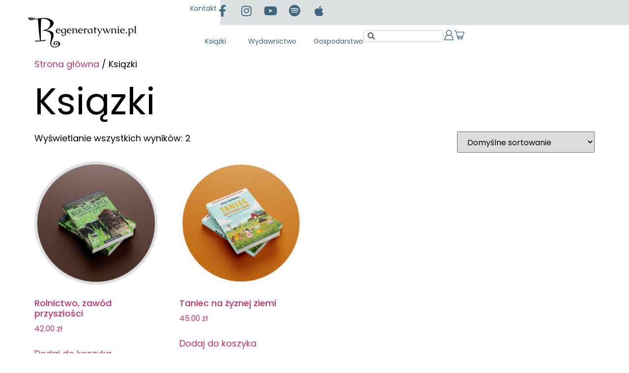

--- FILE ---
content_type: text/html; charset=UTF-8
request_url: https://regeneratywnie.pl/product-category/ksiazki/
body_size: 14673
content:
<!doctype html>
<html lang="pl-PL">
<head>
	<meta charset="UTF-8">
	<meta name="viewport" content="width=device-width, initial-scale=1">
	<link rel="profile" href="https://gmpg.org/xfn/11">
	<title>Ksiązki - regeneratywnie.pl</title>

<!-- Google Tag Manager for WordPress by gtm4wp.com -->
<script data-cfasync="false" data-pagespeed-no-defer>
	var gtm4wp_datalayer_name = "dataLayer";
	var dataLayer = dataLayer || [];
	const gtm4wp_use_sku_instead = 0;
	const gtm4wp_currency = 'PLN';
	const gtm4wp_product_per_impression = 10;
	const gtm4wp_clear_ecommerce = false;
	const gtm4wp_datalayer_max_timeout = 2000;
</script>
<!-- End Google Tag Manager for WordPress by gtm4wp.com --><meta name="robots" content="index, follow, max-snippet:-1, max-image-preview:large, max-video-preview:-1">
<link rel="canonical" href="https://regeneratywnie.pl/product-category/ksiazki/">
<meta property="og:url" content="https://regeneratywnie.pl/product-category/ksiazki/">
<meta property="og:site_name" content="regeneratywnie.pl">
<meta property="og:locale" content="pl_PL">
<meta property="og:type" content="object">
<meta property="og:title" content="Ksiązki - regeneratywnie.pl">
<meta property="og:image" content="https://regeneratywnie.pl/wp-content/uploads/2022/11/fav.png">
<meta property="og:image:secure_url" content="https://regeneratywnie.pl/wp-content/uploads/2022/11/fav.png">
<meta property="og:image:width" content="64">
<meta property="og:image:height" content="64">
<meta name="twitter:card" content="summary">
<meta name="twitter:title" content="Ksiązki - regeneratywnie.pl">
<link rel="alternate" type="application/rss+xml" title="regeneratywnie.pl &raquo; Kanał z wpisami" href="https://regeneratywnie.pl/feed/" />
<link rel="alternate" type="application/rss+xml" title="regeneratywnie.pl &raquo; Kanał z komentarzami" href="https://regeneratywnie.pl/comments/feed/" />
<link rel="alternate" type="application/rss+xml" title="Kanał regeneratywnie.pl &raquo; Ksiązki Kategoria" href="https://regeneratywnie.pl/product-category/ksiazki/feed/" />
<style id='wp-img-auto-sizes-contain-inline-css'>
img:is([sizes=auto i],[sizes^="auto," i]){contain-intrinsic-size:3000px 1500px}
/*# sourceURL=wp-img-auto-sizes-contain-inline-css */
</style>

<style id='wp-emoji-styles-inline-css'>

	img.wp-smiley, img.emoji {
		display: inline !important;
		border: none !important;
		box-shadow: none !important;
		height: 1em !important;
		width: 1em !important;
		margin: 0 0.07em !important;
		vertical-align: -0.1em !important;
		background: none !important;
		padding: 0 !important;
	}
/*# sourceURL=wp-emoji-styles-inline-css */
</style>
<link rel='stylesheet' id='wp-block-library-css' href='https://regeneratywnie.pl/wp-includes/css/dist/block-library/style.min.css?ver=6.9' media='all' />
<style id='wpseopress-local-business-style-inline-css'>
span.wp-block-wpseopress-local-business-field{margin-right:8px}

/*# sourceURL=https://regeneratywnie.pl/wp-content/plugins/wp-seopress-pro/public/editor/blocks/local-business/style-index.css */
</style>
<style id='wpseopress-table-of-contents-style-inline-css'>
.wp-block-wpseopress-table-of-contents li.active>a{font-weight:bold}

/*# sourceURL=https://regeneratywnie.pl/wp-content/plugins/wp-seopress-pro/public/editor/blocks/table-of-contents/style-index.css */
</style>
<style id='global-styles-inline-css'>
:root{--wp--preset--aspect-ratio--square: 1;--wp--preset--aspect-ratio--4-3: 4/3;--wp--preset--aspect-ratio--3-4: 3/4;--wp--preset--aspect-ratio--3-2: 3/2;--wp--preset--aspect-ratio--2-3: 2/3;--wp--preset--aspect-ratio--16-9: 16/9;--wp--preset--aspect-ratio--9-16: 9/16;--wp--preset--color--black: #000000;--wp--preset--color--cyan-bluish-gray: #abb8c3;--wp--preset--color--white: #ffffff;--wp--preset--color--pale-pink: #f78da7;--wp--preset--color--vivid-red: #cf2e2e;--wp--preset--color--luminous-vivid-orange: #ff6900;--wp--preset--color--luminous-vivid-amber: #fcb900;--wp--preset--color--light-green-cyan: #7bdcb5;--wp--preset--color--vivid-green-cyan: #00d084;--wp--preset--color--pale-cyan-blue: #8ed1fc;--wp--preset--color--vivid-cyan-blue: #0693e3;--wp--preset--color--vivid-purple: #9b51e0;--wp--preset--gradient--vivid-cyan-blue-to-vivid-purple: linear-gradient(135deg,rgb(6,147,227) 0%,rgb(155,81,224) 100%);--wp--preset--gradient--light-green-cyan-to-vivid-green-cyan: linear-gradient(135deg,rgb(122,220,180) 0%,rgb(0,208,130) 100%);--wp--preset--gradient--luminous-vivid-amber-to-luminous-vivid-orange: linear-gradient(135deg,rgb(252,185,0) 0%,rgb(255,105,0) 100%);--wp--preset--gradient--luminous-vivid-orange-to-vivid-red: linear-gradient(135deg,rgb(255,105,0) 0%,rgb(207,46,46) 100%);--wp--preset--gradient--very-light-gray-to-cyan-bluish-gray: linear-gradient(135deg,rgb(238,238,238) 0%,rgb(169,184,195) 100%);--wp--preset--gradient--cool-to-warm-spectrum: linear-gradient(135deg,rgb(74,234,220) 0%,rgb(151,120,209) 20%,rgb(207,42,186) 40%,rgb(238,44,130) 60%,rgb(251,105,98) 80%,rgb(254,248,76) 100%);--wp--preset--gradient--blush-light-purple: linear-gradient(135deg,rgb(255,206,236) 0%,rgb(152,150,240) 100%);--wp--preset--gradient--blush-bordeaux: linear-gradient(135deg,rgb(254,205,165) 0%,rgb(254,45,45) 50%,rgb(107,0,62) 100%);--wp--preset--gradient--luminous-dusk: linear-gradient(135deg,rgb(255,203,112) 0%,rgb(199,81,192) 50%,rgb(65,88,208) 100%);--wp--preset--gradient--pale-ocean: linear-gradient(135deg,rgb(255,245,203) 0%,rgb(182,227,212) 50%,rgb(51,167,181) 100%);--wp--preset--gradient--electric-grass: linear-gradient(135deg,rgb(202,248,128) 0%,rgb(113,206,126) 100%);--wp--preset--gradient--midnight: linear-gradient(135deg,rgb(2,3,129) 0%,rgb(40,116,252) 100%);--wp--preset--font-size--small: 13px;--wp--preset--font-size--medium: 20px;--wp--preset--font-size--large: 36px;--wp--preset--font-size--x-large: 42px;--wp--preset--spacing--20: 0.44rem;--wp--preset--spacing--30: 0.67rem;--wp--preset--spacing--40: 1rem;--wp--preset--spacing--50: 1.5rem;--wp--preset--spacing--60: 2.25rem;--wp--preset--spacing--70: 3.38rem;--wp--preset--spacing--80: 5.06rem;--wp--preset--shadow--natural: 6px 6px 9px rgba(0, 0, 0, 0.2);--wp--preset--shadow--deep: 12px 12px 50px rgba(0, 0, 0, 0.4);--wp--preset--shadow--sharp: 6px 6px 0px rgba(0, 0, 0, 0.2);--wp--preset--shadow--outlined: 6px 6px 0px -3px rgb(255, 255, 255), 6px 6px rgb(0, 0, 0);--wp--preset--shadow--crisp: 6px 6px 0px rgb(0, 0, 0);}:root { --wp--style--global--content-size: 800px;--wp--style--global--wide-size: 1200px; }:where(body) { margin: 0; }.wp-site-blocks > .alignleft { float: left; margin-right: 2em; }.wp-site-blocks > .alignright { float: right; margin-left: 2em; }.wp-site-blocks > .aligncenter { justify-content: center; margin-left: auto; margin-right: auto; }:where(.wp-site-blocks) > * { margin-block-start: 24px; margin-block-end: 0; }:where(.wp-site-blocks) > :first-child { margin-block-start: 0; }:where(.wp-site-blocks) > :last-child { margin-block-end: 0; }:root { --wp--style--block-gap: 24px; }:root :where(.is-layout-flow) > :first-child{margin-block-start: 0;}:root :where(.is-layout-flow) > :last-child{margin-block-end: 0;}:root :where(.is-layout-flow) > *{margin-block-start: 24px;margin-block-end: 0;}:root :where(.is-layout-constrained) > :first-child{margin-block-start: 0;}:root :where(.is-layout-constrained) > :last-child{margin-block-end: 0;}:root :where(.is-layout-constrained) > *{margin-block-start: 24px;margin-block-end: 0;}:root :where(.is-layout-flex){gap: 24px;}:root :where(.is-layout-grid){gap: 24px;}.is-layout-flow > .alignleft{float: left;margin-inline-start: 0;margin-inline-end: 2em;}.is-layout-flow > .alignright{float: right;margin-inline-start: 2em;margin-inline-end: 0;}.is-layout-flow > .aligncenter{margin-left: auto !important;margin-right: auto !important;}.is-layout-constrained > .alignleft{float: left;margin-inline-start: 0;margin-inline-end: 2em;}.is-layout-constrained > .alignright{float: right;margin-inline-start: 2em;margin-inline-end: 0;}.is-layout-constrained > .aligncenter{margin-left: auto !important;margin-right: auto !important;}.is-layout-constrained > :where(:not(.alignleft):not(.alignright):not(.alignfull)){max-width: var(--wp--style--global--content-size);margin-left: auto !important;margin-right: auto !important;}.is-layout-constrained > .alignwide{max-width: var(--wp--style--global--wide-size);}body .is-layout-flex{display: flex;}.is-layout-flex{flex-wrap: wrap;align-items: center;}.is-layout-flex > :is(*, div){margin: 0;}body .is-layout-grid{display: grid;}.is-layout-grid > :is(*, div){margin: 0;}body{padding-top: 0px;padding-right: 0px;padding-bottom: 0px;padding-left: 0px;}a:where(:not(.wp-element-button)){text-decoration: underline;}:root :where(.wp-element-button, .wp-block-button__link){background-color: #32373c;border-width: 0;color: #fff;font-family: inherit;font-size: inherit;font-style: inherit;font-weight: inherit;letter-spacing: inherit;line-height: inherit;padding-top: calc(0.667em + 2px);padding-right: calc(1.333em + 2px);padding-bottom: calc(0.667em + 2px);padding-left: calc(1.333em + 2px);text-decoration: none;text-transform: inherit;}.has-black-color{color: var(--wp--preset--color--black) !important;}.has-cyan-bluish-gray-color{color: var(--wp--preset--color--cyan-bluish-gray) !important;}.has-white-color{color: var(--wp--preset--color--white) !important;}.has-pale-pink-color{color: var(--wp--preset--color--pale-pink) !important;}.has-vivid-red-color{color: var(--wp--preset--color--vivid-red) !important;}.has-luminous-vivid-orange-color{color: var(--wp--preset--color--luminous-vivid-orange) !important;}.has-luminous-vivid-amber-color{color: var(--wp--preset--color--luminous-vivid-amber) !important;}.has-light-green-cyan-color{color: var(--wp--preset--color--light-green-cyan) !important;}.has-vivid-green-cyan-color{color: var(--wp--preset--color--vivid-green-cyan) !important;}.has-pale-cyan-blue-color{color: var(--wp--preset--color--pale-cyan-blue) !important;}.has-vivid-cyan-blue-color{color: var(--wp--preset--color--vivid-cyan-blue) !important;}.has-vivid-purple-color{color: var(--wp--preset--color--vivid-purple) !important;}.has-black-background-color{background-color: var(--wp--preset--color--black) !important;}.has-cyan-bluish-gray-background-color{background-color: var(--wp--preset--color--cyan-bluish-gray) !important;}.has-white-background-color{background-color: var(--wp--preset--color--white) !important;}.has-pale-pink-background-color{background-color: var(--wp--preset--color--pale-pink) !important;}.has-vivid-red-background-color{background-color: var(--wp--preset--color--vivid-red) !important;}.has-luminous-vivid-orange-background-color{background-color: var(--wp--preset--color--luminous-vivid-orange) !important;}.has-luminous-vivid-amber-background-color{background-color: var(--wp--preset--color--luminous-vivid-amber) !important;}.has-light-green-cyan-background-color{background-color: var(--wp--preset--color--light-green-cyan) !important;}.has-vivid-green-cyan-background-color{background-color: var(--wp--preset--color--vivid-green-cyan) !important;}.has-pale-cyan-blue-background-color{background-color: var(--wp--preset--color--pale-cyan-blue) !important;}.has-vivid-cyan-blue-background-color{background-color: var(--wp--preset--color--vivid-cyan-blue) !important;}.has-vivid-purple-background-color{background-color: var(--wp--preset--color--vivid-purple) !important;}.has-black-border-color{border-color: var(--wp--preset--color--black) !important;}.has-cyan-bluish-gray-border-color{border-color: var(--wp--preset--color--cyan-bluish-gray) !important;}.has-white-border-color{border-color: var(--wp--preset--color--white) !important;}.has-pale-pink-border-color{border-color: var(--wp--preset--color--pale-pink) !important;}.has-vivid-red-border-color{border-color: var(--wp--preset--color--vivid-red) !important;}.has-luminous-vivid-orange-border-color{border-color: var(--wp--preset--color--luminous-vivid-orange) !important;}.has-luminous-vivid-amber-border-color{border-color: var(--wp--preset--color--luminous-vivid-amber) !important;}.has-light-green-cyan-border-color{border-color: var(--wp--preset--color--light-green-cyan) !important;}.has-vivid-green-cyan-border-color{border-color: var(--wp--preset--color--vivid-green-cyan) !important;}.has-pale-cyan-blue-border-color{border-color: var(--wp--preset--color--pale-cyan-blue) !important;}.has-vivid-cyan-blue-border-color{border-color: var(--wp--preset--color--vivid-cyan-blue) !important;}.has-vivid-purple-border-color{border-color: var(--wp--preset--color--vivid-purple) !important;}.has-vivid-cyan-blue-to-vivid-purple-gradient-background{background: var(--wp--preset--gradient--vivid-cyan-blue-to-vivid-purple) !important;}.has-light-green-cyan-to-vivid-green-cyan-gradient-background{background: var(--wp--preset--gradient--light-green-cyan-to-vivid-green-cyan) !important;}.has-luminous-vivid-amber-to-luminous-vivid-orange-gradient-background{background: var(--wp--preset--gradient--luminous-vivid-amber-to-luminous-vivid-orange) !important;}.has-luminous-vivid-orange-to-vivid-red-gradient-background{background: var(--wp--preset--gradient--luminous-vivid-orange-to-vivid-red) !important;}.has-very-light-gray-to-cyan-bluish-gray-gradient-background{background: var(--wp--preset--gradient--very-light-gray-to-cyan-bluish-gray) !important;}.has-cool-to-warm-spectrum-gradient-background{background: var(--wp--preset--gradient--cool-to-warm-spectrum) !important;}.has-blush-light-purple-gradient-background{background: var(--wp--preset--gradient--blush-light-purple) !important;}.has-blush-bordeaux-gradient-background{background: var(--wp--preset--gradient--blush-bordeaux) !important;}.has-luminous-dusk-gradient-background{background: var(--wp--preset--gradient--luminous-dusk) !important;}.has-pale-ocean-gradient-background{background: var(--wp--preset--gradient--pale-ocean) !important;}.has-electric-grass-gradient-background{background: var(--wp--preset--gradient--electric-grass) !important;}.has-midnight-gradient-background{background: var(--wp--preset--gradient--midnight) !important;}.has-small-font-size{font-size: var(--wp--preset--font-size--small) !important;}.has-medium-font-size{font-size: var(--wp--preset--font-size--medium) !important;}.has-large-font-size{font-size: var(--wp--preset--font-size--large) !important;}.has-x-large-font-size{font-size: var(--wp--preset--font-size--x-large) !important;}
:root :where(.wp-block-pullquote){font-size: 1.5em;line-height: 1.6;}
/*# sourceURL=global-styles-inline-css */
</style>
<link rel='stylesheet' id='woocommerce-layout-css' href='https://regeneratywnie.pl/wp-content/plugins/woocommerce/assets/css/woocommerce-layout.css?ver=10.3.7' media='all' />
<link rel='stylesheet' id='woocommerce-smallscreen-css' href='https://regeneratywnie.pl/wp-content/plugins/woocommerce/assets/css/woocommerce-smallscreen.css?ver=10.3.7' media='only screen and (max-width: 768px)' />
<link rel='stylesheet' id='woocommerce-general-css' href='https://regeneratywnie.pl/wp-content/plugins/woocommerce/assets/css/woocommerce.css?ver=10.3.7' media='all' />
<style id='woocommerce-inline-inline-css'>
.woocommerce form .form-row .required { visibility: visible; }
/*# sourceURL=woocommerce-inline-inline-css */
</style>
<link rel='stylesheet' id='brands-styles-css' href='https://regeneratywnie.pl/wp-content/plugins/woocommerce/assets/css/brands.css?ver=10.3.7' media='all' />
<link rel='stylesheet' id='hello-elementor-css' href='https://regeneratywnie.pl/wp-content/themes/hello-elementor/assets/css/reset.css?ver=3.4.5' media='all' />
<link rel='stylesheet' id='hello-elementor-theme-style-css' href='https://regeneratywnie.pl/wp-content/themes/hello-elementor/assets/css/theme.css?ver=3.4.5' media='all' />
<link rel='stylesheet' id='hello-elementor-header-footer-css' href='https://regeneratywnie.pl/wp-content/themes/hello-elementor/assets/css/header-footer.css?ver=3.4.5' media='all' />
<link rel='stylesheet' id='elementor-frontend-css' href='https://regeneratywnie.pl/wp-content/plugins/elementor/assets/css/frontend.min.css?ver=3.34.1' media='all' />
<link rel='stylesheet' id='elementor-post-4-css' href='https://regeneratywnie.pl/wp-content/uploads/elementor/css/post-4.css?ver=1768474925' media='all' />
<link rel='stylesheet' id='widget-heading-css' href='https://regeneratywnie.pl/wp-content/plugins/elementor/assets/css/widget-heading.min.css?ver=3.34.1' media='all' />
<link rel='stylesheet' id='widget-social-icons-css' href='https://regeneratywnie.pl/wp-content/plugins/elementor/assets/css/widget-social-icons.min.css?ver=3.34.1' media='all' />
<link rel='stylesheet' id='e-apple-webkit-css' href='https://regeneratywnie.pl/wp-content/plugins/elementor/assets/css/conditionals/apple-webkit.min.css?ver=3.34.1' media='all' />
<link rel='stylesheet' id='widget-image-css' href='https://regeneratywnie.pl/wp-content/plugins/elementor/assets/css/widget-image.min.css?ver=3.34.1' media='all' />
<link rel='stylesheet' id='widget-nav-menu-css' href='https://regeneratywnie.pl/wp-content/plugins/elementor-pro/assets/css/widget-nav-menu.min.css?ver=3.34.0' media='all' />
<link rel='stylesheet' id='widget-search-form-css' href='https://regeneratywnie.pl/wp-content/plugins/elementor-pro/assets/css/widget-search-form.min.css?ver=3.34.0' media='all' />
<link rel='stylesheet' id='elementor-icons-shared-0-css' href='https://regeneratywnie.pl/wp-content/plugins/elementor/assets/lib/font-awesome/css/fontawesome.min.css?ver=5.15.3' media='all' />
<link rel='stylesheet' id='elementor-icons-fa-solid-css' href='https://regeneratywnie.pl/wp-content/plugins/elementor/assets/lib/font-awesome/css/solid.min.css?ver=5.15.3' media='all' />
<link rel='stylesheet' id='widget-icon-list-css' href='https://regeneratywnie.pl/wp-content/plugins/elementor/assets/css/widget-icon-list.min.css?ver=3.34.1' media='all' />
<link rel='stylesheet' id='elementor-icons-css' href='https://regeneratywnie.pl/wp-content/plugins/elementor/assets/lib/eicons/css/elementor-icons.min.css?ver=5.45.0' media='all' />
<link rel='stylesheet' id='elementor-post-22-css' href='https://regeneratywnie.pl/wp-content/uploads/elementor/css/post-22.css?ver=1768474925' media='all' />
<link rel='stylesheet' id='elementor-post-74-css' href='https://regeneratywnie.pl/wp-content/uploads/elementor/css/post-74.css?ver=1768474925' media='all' />
<link rel='stylesheet' id='e-woocommerce-notices-css' href='https://regeneratywnie.pl/wp-content/plugins/elementor-pro/assets/css/woocommerce-notices.min.css?ver=3.34.0' media='all' />
<link rel='stylesheet' id='elementor-gf-local-poppins-css' href='https://regeneratywnie.pl/wp-content/uploads/elementor/google-fonts/css/poppins.css?ver=1743072109' media='all' />
<link rel='stylesheet' id='elementor-gf-local-roboto-css' href='https://regeneratywnie.pl/wp-content/uploads/elementor/google-fonts/css/roboto.css?ver=1743072152' media='all' />
<link rel='stylesheet' id='elementor-icons-fa-brands-css' href='https://regeneratywnie.pl/wp-content/plugins/elementor/assets/lib/font-awesome/css/brands.min.css?ver=5.15.3' media='all' />
<script src="https://regeneratywnie.pl/wp-includes/js/jquery/jquery.min.js?ver=3.7.1" id="jquery-core-js"></script>
<script src="https://regeneratywnie.pl/wp-includes/js/jquery/jquery-migrate.min.js?ver=3.4.1" id="jquery-migrate-js"></script>
<script src="https://regeneratywnie.pl/wp-content/plugins/woocommerce/assets/js/jquery-blockui/jquery.blockUI.min.js?ver=2.7.0-wc.10.3.7" id="wc-jquery-blockui-js" defer data-wp-strategy="defer"></script>
<script id="wc-add-to-cart-js-extra">
var wc_add_to_cart_params = {"ajax_url":"/wp-admin/admin-ajax.php","wc_ajax_url":"/?wc-ajax=%%endpoint%%","i18n_view_cart":"Zobacz koszyk","cart_url":"https://regeneratywnie.pl/cart/","is_cart":"","cart_redirect_after_add":"yes"};
//# sourceURL=wc-add-to-cart-js-extra
</script>
<script src="https://regeneratywnie.pl/wp-content/plugins/woocommerce/assets/js/frontend/add-to-cart.min.js?ver=10.3.7" id="wc-add-to-cart-js" defer data-wp-strategy="defer"></script>
<script src="https://regeneratywnie.pl/wp-content/plugins/woocommerce/assets/js/js-cookie/js.cookie.min.js?ver=2.1.4-wc.10.3.7" id="wc-js-cookie-js" defer data-wp-strategy="defer"></script>
<script id="woocommerce-js-extra">
var woocommerce_params = {"ajax_url":"/wp-admin/admin-ajax.php","wc_ajax_url":"/?wc-ajax=%%endpoint%%","i18n_password_show":"Poka\u017c has\u0142o","i18n_password_hide":"Ukryj has\u0142o"};
//# sourceURL=woocommerce-js-extra
</script>
<script src="https://regeneratywnie.pl/wp-content/plugins/woocommerce/assets/js/frontend/woocommerce.min.js?ver=10.3.7" id="woocommerce-js" defer data-wp-strategy="defer"></script>
<link rel="https://api.w.org/" href="https://regeneratywnie.pl/wp-json/" /><link rel="alternate" title="JSON" type="application/json" href="https://regeneratywnie.pl/wp-json/wp/v2/product_cat/20" />
<!-- Google Tag Manager for WordPress by gtm4wp.com -->
<!-- GTM Container placement set to automatic -->
<script data-cfasync="false" data-pagespeed-no-defer>
	var dataLayer_content = {"pageTitle":"Ksiązki | Kategorie produktów |","pagePostType":"product","pagePostType2":"tax-product","pageCategory":[],"osName":"","osVersion":"","deviceType":"bot","deviceManufacturer":"","deviceModel":"","cartContent":{"totals":{"applied_coupons":[],"discount_total":0,"subtotal":0,"total":0},"items":[]}};
	dataLayer.push( dataLayer_content );
</script>
<script data-cfasync="false" data-pagespeed-no-defer>
(function(w,d,s,l,i){w[l]=w[l]||[];w[l].push({'gtm.start':
new Date().getTime(),event:'gtm.js'});var f=d.getElementsByTagName(s)[0],
j=d.createElement(s),dl=l!='dataLayer'?'&l='+l:'';j.async=true;j.src=
'//www.googletagmanager.com/gtm.js?id='+i+dl;f.parentNode.insertBefore(j,f);
})(window,document,'script','dataLayer','GTM-KSPH26J');
</script>
<!-- End Google Tag Manager for WordPress by gtm4wp.com -->	<noscript><style>.woocommerce-product-gallery{ opacity: 1 !important; }</style></noscript>
				<style>
				.e-con.e-parent:nth-of-type(n+4):not(.e-lazyloaded):not(.e-no-lazyload),
				.e-con.e-parent:nth-of-type(n+4):not(.e-lazyloaded):not(.e-no-lazyload) * {
					background-image: none !important;
				}
				@media screen and (max-height: 1024px) {
					.e-con.e-parent:nth-of-type(n+3):not(.e-lazyloaded):not(.e-no-lazyload),
					.e-con.e-parent:nth-of-type(n+3):not(.e-lazyloaded):not(.e-no-lazyload) * {
						background-image: none !important;
					}
				}
				@media screen and (max-height: 640px) {
					.e-con.e-parent:nth-of-type(n+2):not(.e-lazyloaded):not(.e-no-lazyload),
					.e-con.e-parent:nth-of-type(n+2):not(.e-lazyloaded):not(.e-no-lazyload) * {
						background-image: none !important;
					}
				}
			</style>
			<link rel="icon" href="https://regeneratywnie.pl/wp-content/uploads/2022/11/fav.png" sizes="32x32" />
<link rel="icon" href="https://regeneratywnie.pl/wp-content/uploads/2022/11/fav.png" sizes="192x192" />
<link rel="apple-touch-icon" href="https://regeneratywnie.pl/wp-content/uploads/2022/11/fav.png" />
<meta name="msapplication-TileImage" content="https://regeneratywnie.pl/wp-content/uploads/2022/11/fav.png" />
</head>
<body class="archive tax-product_cat term-ksiazki term-20 wp-custom-logo wp-embed-responsive wp-theme-hello-elementor theme-hello-elementor woocommerce woocommerce-page woocommerce-no-js hello-elementor-default e-wc-message-notice e-wc-info-notice elementor-default elementor-kit-4">


<!-- GTM Container placement set to automatic -->
<!-- Google Tag Manager (noscript) -->
				<noscript><iframe src="https://www.googletagmanager.com/ns.html?id=GTM-KSPH26J" height="0" width="0" style="display:none;visibility:hidden" aria-hidden="true"></iframe></noscript>
<!-- End Google Tag Manager (noscript) -->
<a class="skip-link screen-reader-text" href="#content">Przejdź do treści</a>

		<header data-elementor-type="header" data-elementor-id="22" class="elementor elementor-22 elementor-location-header" data-elementor-post-type="elementor_library">
			<div class="elementor-element elementor-element-f612492 e-flex e-con-boxed e-con e-parent" data-id="f612492" data-element_type="container" data-settings="{&quot;background_background&quot;:&quot;gradient&quot;}">
					<div class="e-con-inner">
		<div class="elementor-element elementor-element-82a368d e-con-full elementor-hidden-mobile e-flex e-con e-child" data-id="82a368d" data-element_type="container">
				</div>
		<div class="elementor-element elementor-element-b063783 e-con-full e-flex e-con e-child" data-id="b063783" data-element_type="container">
				<div class="elementor-element elementor-element-b492b08 elementor-widget elementor-widget-heading" data-id="b492b08" data-element_type="widget" data-widget_type="heading.default">
				<div class="elementor-widget-container">
					<p class="elementor-heading-title elementor-size-default"><a href="#kontakt">Kontakt</a></p>				</div>
				</div>
				<div class="elementor-element elementor-element-c5165d9 e-grid-align-right elementor-shape-rounded elementor-grid-0 elementor-widget elementor-widget-social-icons" data-id="c5165d9" data-element_type="widget" data-widget_type="social-icons.default">
				<div class="elementor-widget-container">
							<div class="elementor-social-icons-wrapper elementor-grid" role="list">
							<span class="elementor-grid-item" role="listitem">
					<a class="elementor-icon elementor-social-icon elementor-social-icon-facebook-f elementor-repeater-item-da0cba3" href="https://www.facebook.com/regeneratywnie" target="_blank" rel="nofollow">
						<span class="elementor-screen-only">Facebook-f</span>
						<i aria-hidden="true" class="fab fa-facebook-f"></i>					</a>
				</span>
							<span class="elementor-grid-item" role="listitem">
					<a class="elementor-icon elementor-social-icon elementor-social-icon-instagram elementor-repeater-item-f25d75d" href="https://www.instagram.com/regeneratywnie/" target="_blank" rel="nofollow">
						<span class="elementor-screen-only">Instagram</span>
						<i aria-hidden="true" class="fab fa-instagram"></i>					</a>
				</span>
							<span class="elementor-grid-item" role="listitem">
					<a class="elementor-icon elementor-social-icon elementor-social-icon-youtube elementor-repeater-item-acd1d30" href="https://www.youtube.com/@regeneratywnie" target="_blank" rel="nofollow">
						<span class="elementor-screen-only">Youtube</span>
						<i aria-hidden="true" class="fab fa-youtube"></i>					</a>
				</span>
							<span class="elementor-grid-item" role="listitem">
					<a class="elementor-icon elementor-social-icon elementor-social-icon-spotify elementor-repeater-item-e243c7f" href="https://open.spotify.com/show/5WwHeXsZGEtCesBzMKku4G" target="_blank" rel="nofollow">
						<span class="elementor-screen-only">Spotify</span>
						<i aria-hidden="true" class="fab fa-spotify"></i>					</a>
				</span>
							<span class="elementor-grid-item" role="listitem">
					<a class="elementor-icon elementor-social-icon elementor-social-icon-apple elementor-repeater-item-09aaa00" href="https://podcasts.apple.com/us/podcast/spotkania-regeneratywne/id1706374444" target="_blank" rel="nofollow">
						<span class="elementor-screen-only">Apple</span>
						<i aria-hidden="true" class="fab fa-apple"></i>					</a>
				</span>
					</div>
						</div>
				</div>
				</div>
					</div>
				</div>
		<div class="elementor-element elementor-element-4d497b5 e-flex e-con-boxed e-con e-parent" data-id="4d497b5" data-element_type="container">
					<div class="e-con-inner">
		<div class="elementor-element elementor-element-fedaaa8 e-con-full e-flex e-con e-child" data-id="fedaaa8" data-element_type="container">
				<div class="elementor-element elementor-element-0a00677 elementor-widget elementor-widget-theme-site-logo elementor-widget-image" data-id="0a00677" data-element_type="widget" data-widget_type="theme-site-logo.default">
				<div class="elementor-widget-container">
											<a href="https://regeneratywnie.pl">
			<img width="237" height="74" src="https://regeneratywnie.pl/wp-content/uploads/2022/11/logo.png" class="attachment-full size-full wp-image-26" alt="" />				</a>
											</div>
				</div>
				</div>
		<div class="elementor-element elementor-element-1303adc e-con-full e-flex e-con e-child" data-id="1303adc" data-element_type="container">
				<div class="elementor-element elementor-element-57c95e5 elementor-nav-menu--stretch elementor-nav-menu__text-align-center elementor-nav-menu--dropdown-tablet elementor-nav-menu--toggle elementor-nav-menu--burger elementor-widget elementor-widget-nav-menu" data-id="57c95e5" data-element_type="widget" data-settings="{&quot;full_width&quot;:&quot;stretch&quot;,&quot;submenu_icon&quot;:{&quot;value&quot;:&quot;&lt;i class=\&quot;\&quot; aria-hidden=\&quot;true\&quot;&gt;&lt;\/i&gt;&quot;,&quot;library&quot;:&quot;&quot;},&quot;layout&quot;:&quot;horizontal&quot;,&quot;toggle&quot;:&quot;burger&quot;}" data-widget_type="nav-menu.default">
				<div class="elementor-widget-container">
								<nav aria-label="Menu" class="elementor-nav-menu--main elementor-nav-menu__container elementor-nav-menu--layout-horizontal e--pointer-none">
				<ul id="menu-1-57c95e5" class="elementor-nav-menu"><li class="menu-item menu-item-type-post_type menu-item-object-page menu-item-has-children menu-item-41"><a href="https://regeneratywnie.pl/ksiazki/" class="elementor-item">Książki</a>
<ul class="sub-menu elementor-nav-menu--dropdown">
	<li class="menu-item menu-item-type-post_type menu-item-object-page menu-item-279"><a href="https://regeneratywnie.pl/ksiazki/you-can-farm/" class="elementor-sub-item">You Can Farm</a></li>
	<li class="menu-item menu-item-type-post_type menu-item-object-page menu-item-278"><a href="https://regeneratywnie.pl/ksiazki/dochodowe-gospodarstwo/" class="elementor-sub-item">Dochodowe gospodarstwo</a></li>
	<li class="menu-item menu-item-type-post_type menu-item-object-page menu-item-2813"><a href="https://regeneratywnie.pl/ksiazki/rolnictwo-zawod-przyszlosci/" class="elementor-sub-item">Rolnictwo zawód przyszłości</a></li>
	<li class="menu-item menu-item-type-post_type menu-item-object-page menu-item-2471"><a href="https://regeneratywnie.pl/taniec-na-zyznej-ziemi/" class="elementor-sub-item">Taniec na żyznej ziemi</a></li>
	<li class="menu-item menu-item-type-post_type menu-item-object-page menu-item-2108"><a href="https://regeneratywnie.pl/nowa-ksiazka/" class="elementor-sub-item">Wszystko, co robię, jest nielegalne.</a></li>
</ul>
</li>
<li class="menu-item menu-item-type-post_type menu-item-object-page menu-item-40"><a href="https://regeneratywnie.pl/wydawnictwo/" class="elementor-item">Wydawnictwo</a></li>
<li class="menu-item menu-item-type-post_type menu-item-object-page menu-item-39"><a href="https://regeneratywnie.pl/gospodarstwo/" class="elementor-item">Gospodarstwo</a></li>
</ul>			</nav>
					<div class="elementor-menu-toggle" role="button" tabindex="0" aria-label="Menu Toggle" aria-expanded="false">
			<i aria-hidden="true" role="presentation" class="elementor-menu-toggle__icon--open eicon-menu-bar"></i><i aria-hidden="true" role="presentation" class="elementor-menu-toggle__icon--close eicon-close"></i>		</div>
					<nav class="elementor-nav-menu--dropdown elementor-nav-menu__container" aria-hidden="true">
				<ul id="menu-2-57c95e5" class="elementor-nav-menu"><li class="menu-item menu-item-type-post_type menu-item-object-page menu-item-has-children menu-item-41"><a href="https://regeneratywnie.pl/ksiazki/" class="elementor-item" tabindex="-1">Książki</a>
<ul class="sub-menu elementor-nav-menu--dropdown">
	<li class="menu-item menu-item-type-post_type menu-item-object-page menu-item-279"><a href="https://regeneratywnie.pl/ksiazki/you-can-farm/" class="elementor-sub-item" tabindex="-1">You Can Farm</a></li>
	<li class="menu-item menu-item-type-post_type menu-item-object-page menu-item-278"><a href="https://regeneratywnie.pl/ksiazki/dochodowe-gospodarstwo/" class="elementor-sub-item" tabindex="-1">Dochodowe gospodarstwo</a></li>
	<li class="menu-item menu-item-type-post_type menu-item-object-page menu-item-2813"><a href="https://regeneratywnie.pl/ksiazki/rolnictwo-zawod-przyszlosci/" class="elementor-sub-item" tabindex="-1">Rolnictwo zawód przyszłości</a></li>
	<li class="menu-item menu-item-type-post_type menu-item-object-page menu-item-2471"><a href="https://regeneratywnie.pl/taniec-na-zyznej-ziemi/" class="elementor-sub-item" tabindex="-1">Taniec na żyznej ziemi</a></li>
	<li class="menu-item menu-item-type-post_type menu-item-object-page menu-item-2108"><a href="https://regeneratywnie.pl/nowa-ksiazka/" class="elementor-sub-item" tabindex="-1">Wszystko, co robię, jest nielegalne.</a></li>
</ul>
</li>
<li class="menu-item menu-item-type-post_type menu-item-object-page menu-item-40"><a href="https://regeneratywnie.pl/wydawnictwo/" class="elementor-item" tabindex="-1">Wydawnictwo</a></li>
<li class="menu-item menu-item-type-post_type menu-item-object-page menu-item-39"><a href="https://regeneratywnie.pl/gospodarstwo/" class="elementor-item" tabindex="-1">Gospodarstwo</a></li>
</ul>			</nav>
						</div>
				</div>
				<div class="elementor-element elementor-element-4518f75 elementor-search-form--skin-minimal elementor-widget__width-initial elementor-widget-tablet__width-initial elementor-widget elementor-widget-search-form" data-id="4518f75" data-element_type="widget" data-settings="{&quot;skin&quot;:&quot;minimal&quot;}" data-widget_type="search-form.default">
				<div class="elementor-widget-container">
							<search role="search">
			<form class="elementor-search-form" action="https://regeneratywnie.pl" method="get">
												<div class="elementor-search-form__container">
					<label class="elementor-screen-only" for="elementor-search-form-4518f75">Szukaj</label>

											<div class="elementor-search-form__icon">
							<i aria-hidden="true" class="fas fa-search"></i>							<span class="elementor-screen-only">Szukaj</span>
						</div>
					
					<input id="elementor-search-form-4518f75" placeholder="" class="elementor-search-form__input" type="search" name="s" value="">
					
					
									</div>
			</form>
		</search>
						</div>
				</div>
				<div class="elementor-element elementor-element-a7efafb elementor-view-default elementor-widget elementor-widget-icon" data-id="a7efafb" data-element_type="widget" data-widget_type="icon.default">
				<div class="elementor-widget-container">
							<div class="elementor-icon-wrapper">
			<a class="elementor-icon" href="https://regeneratywnie.pl/my-account/">
			<svg xmlns="http://www.w3.org/2000/svg" width="15.318" height="17.871" viewBox="0 0 15.318 17.871"><path id="Login" d="M15.372,10.6a5.106,5.106,0,1,0-7.425,0C5.395,12.024,4,15.041,4,19.233a.638.638,0,0,0,.638.638H18.68a.638.638,0,0,0,.638-.638C19.318,15.04,17.924,12.024,15.372,10.6ZM11.659,3.277a3.83,3.83,0,1,1-3.83,3.83A3.833,3.833,0,0,1,11.659,3.277ZM5.288,18.595c.1-2.7.886-5.867,3.755-7.112a5.056,5.056,0,0,0,5.232,0c2.868,1.244,3.655,4.41,3.754,7.112Z" transform="translate(-4 -2)" fill="#3d657f"></path></svg>			</a>
		</div>
						</div>
				</div>
				<div class="elementor-element elementor-element-6f22a68 elementor-view-default elementor-widget elementor-widget-icon" data-id="6f22a68" data-element_type="widget" data-widget_type="icon.default">
				<div class="elementor-widget-container">
							<div class="elementor-icon-wrapper">
			<a class="elementor-icon" href="https://regeneratywnie.pl/cart/">
			<svg xmlns="http://www.w3.org/2000/svg" width="20.334" height="17.871" viewBox="0 0 20.334 17.871"><g id="shopping-cart_1_" data-name="shopping-cart (1)" transform="translate(0 -31.004)"><path id="Path_36" data-name="Path 36" d="M181,392.791A1.787,1.787,0,1,0,182.787,391,1.789,1.789,0,0,0,181,392.791Zm1.787-.6a.6.6,0,1,1-.6.6A.6.6,0,0,1,182.787,392.2Z" transform="translate(-173.812 -345.703)" fill="#3d657f"></path><path id="Path_37" data-name="Path 37" d="M332,392.791A1.787,1.787,0,1,0,333.787,391,1.789,1.789,0,0,0,332,392.791Zm1.787-.6a.6.6,0,1,1-.6.6A.6.6,0,0,1,333.787,392.2Z" transform="translate(-318.815 -345.703)" fill="#3d657f"></path><path id="Path_38" data-name="Path 38" d="M19.738,33.387H4.659L4.1,31.436A.6.6,0,0,0,3.529,31H.6A.6.6,0,1,0,.6,32.2H3.08L5.956,42.263l-.226.451a1.787,1.787,0,0,0,1.6,2.586H17.355a.6.6,0,1,0,0-1.191H7.329a.6.6,0,0,1-.533-.862l.165-.329H17.355a.6.6,0,0,0,.573-.432l2.383-8.34a.6.6,0,0,0-.573-.759Zm-2.832,8.34H7.042L5,34.578H18.948Z" fill="#3d657f"></path></g></svg>			</a>
		</div>
						</div>
				</div>
				</div>
					</div>
				</div>
				</header>
		<div id="primary" class="content-area"><main id="main" class="site-main" role="main"><nav class="woocommerce-breadcrumb" aria-label="Breadcrumb"><a href="https://regeneratywnie.pl">Strona główna</a>&nbsp;&#47;&nbsp;Ksiązki</nav><header class="woocommerce-products-header">
			<h1 class="woocommerce-products-header__title page-title">Ksiązki</h1>
	
	</header>
<div class="woocommerce-notices-wrapper"></div><p class="woocommerce-result-count" role="alert" aria-relevant="all" >
	Wyświetlanie wszystkich wyników: 2</p>
<form class="woocommerce-ordering" method="get">
		<select
		name="orderby"
		class="orderby"
					aria-label="Zamówienie w sklepie"
			>
					<option value="menu_order"  selected='selected'>Domyślne sortowanie</option>
					<option value="popularity" >Sortuj wg popularności</option>
					<option value="rating" >Sortuj wg średniej oceny</option>
					<option value="date" >Sortuj od najnowszych</option>
					<option value="price" >Sortuj po cenie od najniższej</option>
					<option value="price-desc" >Sortuj po cenie od najwyższej</option>
			</select>
	<input type="hidden" name="paged" value="1" />
	</form>
<ul class="products columns-4">
<li class="product type-product post-2740 status-publish first instock product_cat-fram product_cat-ksiazki has-post-thumbnail taxable shipping-taxable purchasable product-type-simple">
	<a href="https://regeneratywnie.pl/product/rolnictwo-zawod-przyszlosci/" class="woocommerce-LoopProduct-link woocommerce-loop-product__link"><img width="300" height="300" src="https://regeneratywnie.pl/wp-content/uploads/2025/11/Free_Book_Mockup_5blekit-300x300.jpg" class="attachment-woocommerce_thumbnail size-woocommerce_thumbnail" alt="Rolnictwo, zawód przyszłości" decoding="async" srcset="https://regeneratywnie.pl/wp-content/uploads/2025/11/Free_Book_Mockup_5blekit-300x300.jpg 300w, https://regeneratywnie.pl/wp-content/uploads/2025/11/Free_Book_Mockup_5blekit-150x150.jpg 150w, https://regeneratywnie.pl/wp-content/uploads/2025/11/Free_Book_Mockup_5blekit-100x100.jpg 100w, https://regeneratywnie.pl/wp-content/uploads/2025/11/Free_Book_Mockup_5blekit.jpg 390w" sizes="(max-width: 300px) 100vw, 300px" /><h2 class="woocommerce-loop-product__title">Rolnictwo, zawód przyszłości</h2>
	<span class="price"><span class="woocommerce-Price-amount amount"><bdi>42.00&nbsp;<span class="woocommerce-Price-currencySymbol">&#122;&#322;</span></bdi></span></span>
</a><a href="/product-category/ksiazki/?add-to-cart=2740" aria-describedby="woocommerce_loop_add_to_cart_link_describedby_2740" data-quantity="1" class="button product_type_simple add_to_cart_button ajax_add_to_cart" data-product_id="2740" data-product_sku="" aria-label="Dodaj do koszyka: &bdquo;Rolnictwo, zawód przyszłości&rdquo;" rel="nofollow" data-success_message="&ldquo;Rolnictwo, zawód przyszłości&rdquo; został dodany do twojego koszyka">Dodaj do koszyka</a>	<span id="woocommerce_loop_add_to_cart_link_describedby_2740" class="screen-reader-text">
			</span>
<span class="gtm4wp_productdata" style="display:none; visibility:hidden;" data-gtm4wp_product_data="{&quot;internal_id&quot;:2740,&quot;item_id&quot;:2740,&quot;item_name&quot;:&quot;Rolnictwo, zaw\u00f3d przysz\u0142o\u015bci&quot;,&quot;sku&quot;:2740,&quot;price&quot;:42,&quot;stocklevel&quot;:null,&quot;stockstatus&quot;:&quot;instock&quot;,&quot;google_business_vertical&quot;:&quot;retail&quot;,&quot;item_category&quot;:&quot;Fram&quot;,&quot;id&quot;:2740,&quot;productlink&quot;:&quot;https:\/\/regeneratywnie.pl\/product\/rolnictwo-zawod-przyszlosci\/&quot;,&quot;item_list_name&quot;:&quot;General Product List&quot;,&quot;index&quot;:1,&quot;product_type&quot;:&quot;simple&quot;,&quot;item_brand&quot;:&quot;&quot;}"></span></li>
<li class="product type-product post-2443 status-publish instock product_cat-ksiazki has-post-thumbnail taxable shipping-taxable purchasable product-type-simple">
	<a href="https://regeneratywnie.pl/product/taniec-na-zyznej-ziemi/" class="woocommerce-LoopProduct-link woocommerce-loop-product__link"><img width="300" height="300" src="https://regeneratywnie.pl/wp-content/uploads/2025/04/taniec-na-zyznej-ziemi-300x300.png" class="attachment-woocommerce_thumbnail size-woocommerce_thumbnail" alt="Taniec na żyznej ziemi" decoding="async" srcset="https://regeneratywnie.pl/wp-content/uploads/2025/04/taniec-na-zyznej-ziemi-300x300.png 300w, https://regeneratywnie.pl/wp-content/uploads/2025/04/taniec-na-zyznej-ziemi-150x150.png 150w, https://regeneratywnie.pl/wp-content/uploads/2025/04/taniec-na-zyznej-ziemi-100x100.png 100w, https://regeneratywnie.pl/wp-content/uploads/2025/04/taniec-na-zyznej-ziemi.png 390w" sizes="(max-width: 300px) 100vw, 300px" /><h2 class="woocommerce-loop-product__title">Taniec na żyznej ziemi</h2>
	<span class="price"><span class="woocommerce-Price-amount amount"><bdi>45.00&nbsp;<span class="woocommerce-Price-currencySymbol">&#122;&#322;</span></bdi></span></span>
</a><a href="/product-category/ksiazki/?add-to-cart=2443" aria-describedby="woocommerce_loop_add_to_cart_link_describedby_2443" data-quantity="1" class="button product_type_simple add_to_cart_button ajax_add_to_cart" data-product_id="2443" data-product_sku="" aria-label="Dodaj do koszyka: &bdquo;Taniec na żyznej ziemi&rdquo;" rel="nofollow" data-success_message="&ldquo;Taniec na żyznej ziemi&rdquo; został dodany do twojego koszyka">Dodaj do koszyka</a>	<span id="woocommerce_loop_add_to_cart_link_describedby_2443" class="screen-reader-text">
			</span>
<span class="gtm4wp_productdata" style="display:none; visibility:hidden;" data-gtm4wp_product_data="{&quot;internal_id&quot;:2443,&quot;item_id&quot;:2443,&quot;item_name&quot;:&quot;Taniec na \u017cyznej ziemi&quot;,&quot;sku&quot;:2443,&quot;price&quot;:45,&quot;stocklevel&quot;:null,&quot;stockstatus&quot;:&quot;instock&quot;,&quot;google_business_vertical&quot;:&quot;retail&quot;,&quot;item_category&quot;:&quot;Ksi\u0105zki&quot;,&quot;id&quot;:2443,&quot;productlink&quot;:&quot;https:\/\/regeneratywnie.pl\/product\/taniec-na-zyznej-ziemi\/&quot;,&quot;item_list_name&quot;:&quot;General Product List&quot;,&quot;index&quot;:2,&quot;product_type&quot;:&quot;simple&quot;,&quot;item_brand&quot;:&quot;&quot;}"></span></li>
</ul>
</main></div>		<footer data-elementor-type="footer" data-elementor-id="74" class="elementor elementor-74 elementor-location-footer" data-elementor-post-type="elementor_library">
			<div class="elementor-element elementor-element-5c52c94 e-flex e-con-boxed e-con e-parent" data-id="5c52c94" data-element_type="container" id="kontakt" data-settings="{&quot;background_background&quot;:&quot;classic&quot;}">
					<div class="e-con-inner">
		<div class="elementor-element elementor-element-cd220e5 e-con-full e-flex e-con e-child" data-id="cd220e5" data-element_type="container">
				<div class="elementor-element elementor-element-2840526 elementor-widget elementor-widget-heading" data-id="2840526" data-element_type="widget" data-widget_type="heading.default">
				<div class="elementor-widget-container">
					<p class="elementor-heading-title elementor-size-default">Tu nas znajdziesz</p>				</div>
				</div>
				<div class="elementor-element elementor-element-dd6bd36 e-grid-align-right elementor-widget__width-initial e-grid-align-mobile-center elementor-shape-rounded elementor-grid-0 elementor-widget elementor-widget-social-icons" data-id="dd6bd36" data-element_type="widget" data-widget_type="social-icons.default">
				<div class="elementor-widget-container">
							<div class="elementor-social-icons-wrapper elementor-grid" role="list">
							<span class="elementor-grid-item" role="listitem">
					<a class="elementor-icon elementor-social-icon elementor-social-icon-facebook-f elementor-repeater-item-da0cba3" href="https://www.facebook.com/regeneratywnie" target="_blank" rel="nofollow">
						<span class="elementor-screen-only">Facebook-f</span>
						<i aria-hidden="true" class="fab fa-facebook-f"></i>					</a>
				</span>
							<span class="elementor-grid-item" role="listitem">
					<a class="elementor-icon elementor-social-icon elementor-social-icon-instagram elementor-repeater-item-f25d75d" href="https://www.instagram.com/regeneratywnie/" target="_blank" rel="nofollow">
						<span class="elementor-screen-only">Instagram</span>
						<i aria-hidden="true" class="fab fa-instagram"></i>					</a>
				</span>
							<span class="elementor-grid-item" role="listitem">
					<a class="elementor-icon elementor-social-icon elementor-social-icon-youtube elementor-repeater-item-acd1d30" href="https://www.youtube.com/@regeneratywnie" target="_blank" rel="nofollow">
						<span class="elementor-screen-only">Youtube</span>
						<i aria-hidden="true" class="fab fa-youtube"></i>					</a>
				</span>
							<span class="elementor-grid-item" role="listitem">
					<a class="elementor-icon elementor-social-icon elementor-social-icon-spotify elementor-repeater-item-38e5590" href="https://open.spotify.com/show/5WwHeXsZGEtCesBzMKku4G" target="_blank" rel="nofollow">
						<span class="elementor-screen-only">Spotify</span>
						<i aria-hidden="true" class="fab fa-spotify"></i>					</a>
				</span>
							<span class="elementor-grid-item" role="listitem">
					<a class="elementor-icon elementor-social-icon elementor-social-icon-apple elementor-repeater-item-58a4a0f" href="https://podcasts.apple.com/us/podcast/spotkania-regeneratywne/id1706374444" target="_blank" rel="nofollow">
						<span class="elementor-screen-only">Apple</span>
						<i aria-hidden="true" class="fab fa-apple"></i>					</a>
				</span>
					</div>
						</div>
				</div>
				</div>
					</div>
				</div>
		<div class="elementor-element elementor-element-0143ddd e-flex e-con-boxed e-con e-parent" data-id="0143ddd" data-element_type="container" data-settings="{&quot;background_background&quot;:&quot;classic&quot;}">
					<div class="e-con-inner">
		<div class="elementor-element elementor-element-c9bfc1a e-con-full e-flex e-con e-child" data-id="c9bfc1a" data-element_type="container">
				<div class="elementor-element elementor-element-ccf81d5 elementor-widget elementor-widget-heading" data-id="ccf81d5" data-element_type="widget" data-widget_type="heading.default">
				<div class="elementor-widget-container">
					<p class="elementor-heading-title elementor-size-default">Kontakt</p>				</div>
				</div>
				<div class="elementor-element elementor-element-b36a753 elementor-mobile-align-center elementor-icon-list--layout-traditional elementor-list-item-link-full_width elementor-widget elementor-widget-icon-list" data-id="b36a753" data-element_type="widget" data-widget_type="icon-list.default">
				<div class="elementor-widget-container">
							<ul class="elementor-icon-list-items">
							<li class="elementor-icon-list-item">
											<a href="tel:+48%20517%20365%20503%20">

											<span class="elementor-icon-list-text">+48 517 365 503 </span>
											</a>
									</li>
								<li class="elementor-icon-list-item">
										<span class="elementor-icon-list-text">kontakt@regeneratywnie.pl</span>
									</li>
						</ul>
						</div>
				</div>
				<div class="elementor-element elementor-element-0b431ac elementor-icon-list--layout-inline elementor-list-item-link-full_width elementor-widget elementor-widget-icon-list" data-id="0b431ac" data-element_type="widget" data-widget_type="icon-list.default">
				<div class="elementor-widget-container">
							<ul class="elementor-icon-list-items elementor-inline-items">
							<li class="elementor-icon-list-item elementor-inline-item">
											<a href="https://regeneratywnie.pl/polityka-prywatnosci/">

											<span class="elementor-icon-list-text">Polityka Prywatności</span>
											</a>
									</li>
								<li class="elementor-icon-list-item elementor-inline-item">
											<a href="https://regeneratywnie.pl/regulamin-sklepu/">

											<span class="elementor-icon-list-text">Regulamin Sklepu</span>
											</a>
									</li>
						</ul>
						</div>
				</div>
				</div>
		<div class="elementor-element elementor-element-3e1cb52 e-con-full e-flex e-con e-child" data-id="3e1cb52" data-element_type="container">
				<div class="elementor-element elementor-element-3b0e811 elementor-widget elementor-widget-image" data-id="3b0e811" data-element_type="widget" data-widget_type="image.default">
				<div class="elementor-widget-container">
															<img width="261" height="221" src="https://regeneratywnie.pl/wp-content/uploads/2022/11/logo_krzywe.png" class="attachment-large size-large wp-image-75" alt="" />															</div>
				</div>
				</div>
		<div class="elementor-element elementor-element-01fa999 e-con-full elementor-hidden-mobile e-flex e-con e-child" data-id="01fa999" data-element_type="container">
				</div>
					</div>
				</div>
				</footer>
		
<script type="speculationrules">
{"prefetch":[{"source":"document","where":{"and":[{"href_matches":"/*"},{"not":{"href_matches":["/wp-*.php","/wp-admin/*","/wp-content/uploads/*","/wp-content/*","/wp-content/plugins/*","/wp-content/themes/hello-elementor/*","/*\\?(.+)"]}},{"not":{"selector_matches":"a[rel~=\"nofollow\"]"}},{"not":{"selector_matches":".no-prefetch, .no-prefetch a"}}]},"eagerness":"conservative"}]}
</script>
			<script>
				const lazyloadRunObserver = () => {
					const lazyloadBackgrounds = document.querySelectorAll( `.e-con.e-parent:not(.e-lazyloaded)` );
					const lazyloadBackgroundObserver = new IntersectionObserver( ( entries ) => {
						entries.forEach( ( entry ) => {
							if ( entry.isIntersecting ) {
								let lazyloadBackground = entry.target;
								if( lazyloadBackground ) {
									lazyloadBackground.classList.add( 'e-lazyloaded' );
								}
								lazyloadBackgroundObserver.unobserve( entry.target );
							}
						});
					}, { rootMargin: '200px 0px 200px 0px' } );
					lazyloadBackgrounds.forEach( ( lazyloadBackground ) => {
						lazyloadBackgroundObserver.observe( lazyloadBackground );
					} );
				};
				const events = [
					'DOMContentLoaded',
					'elementor/lazyload/observe',
				];
				events.forEach( ( event ) => {
					document.addEventListener( event, lazyloadRunObserver );
				} );
			</script>
				<script>
		(function () {
			var c = document.body.className;
			c = c.replace(/woocommerce-no-js/, 'woocommerce-js');
			document.body.className = c;
		})();
	</script>
	<link rel='stylesheet' id='wc-blocks-style-css' href='https://regeneratywnie.pl/wp-content/plugins/woocommerce/assets/client/blocks/wc-blocks.css?ver=wc-10.3.7' media='all' />
<script src="https://regeneratywnie.pl/wp-content/plugins/duracelltomi-google-tag-manager/dist/js/gtm4wp-form-move-tracker.js?ver=1.22.3" id="gtm4wp-form-move-tracker-js"></script>
<script src="https://regeneratywnie.pl/wp-content/plugins/duracelltomi-google-tag-manager/dist/js/gtm4wp-ecommerce-generic.js?ver=1.22.3" id="gtm4wp-ecommerce-generic-js"></script>
<script src="https://regeneratywnie.pl/wp-content/plugins/duracelltomi-google-tag-manager/dist/js/gtm4wp-woocommerce.js?ver=1.22.3" id="gtm4wp-woocommerce-js"></script>
<script src="https://regeneratywnie.pl/wp-content/themes/hello-elementor/assets/js/hello-frontend.js?ver=3.4.5" id="hello-theme-frontend-js"></script>
<script src="https://regeneratywnie.pl/wp-content/plugins/elementor/assets/js/webpack.runtime.min.js?ver=3.34.1" id="elementor-webpack-runtime-js"></script>
<script src="https://regeneratywnie.pl/wp-content/plugins/elementor/assets/js/frontend-modules.min.js?ver=3.34.1" id="elementor-frontend-modules-js"></script>
<script src="https://regeneratywnie.pl/wp-includes/js/jquery/ui/core.min.js?ver=1.13.3" id="jquery-ui-core-js"></script>
<script id="elementor-frontend-js-before">
var elementorFrontendConfig = {"environmentMode":{"edit":false,"wpPreview":false,"isScriptDebug":false},"i18n":{"shareOnFacebook":"Udost\u0119pnij na Facebooku","shareOnTwitter":"Udost\u0119pnij na X","pinIt":"Przypnij","download":"Pobierz","downloadImage":"Pobierz obrazek","fullscreen":"Tryb pe\u0142noekranowy","zoom":"Powi\u0119ksz","share":"Udost\u0119pnij","playVideo":"Odtw\u00f3rz film","previous":"Poprzednie","next":"Nast\u0119pne","close":"Zamknij","a11yCarouselPrevSlideMessage":"Poprzedni slajd","a11yCarouselNextSlideMessage":"Nast\u0119pny slajd","a11yCarouselFirstSlideMessage":"To jest pierwszy slajd","a11yCarouselLastSlideMessage":"To jest ostatni slajd","a11yCarouselPaginationBulletMessage":"Id\u017a do slajdu"},"is_rtl":false,"breakpoints":{"xs":0,"sm":480,"md":768,"lg":1025,"xl":1440,"xxl":1600},"responsive":{"breakpoints":{"mobile":{"label":"Mobilny pionowy","value":767,"default_value":767,"direction":"max","is_enabled":true},"mobile_extra":{"label":"Mobilny poziomy","value":880,"default_value":880,"direction":"max","is_enabled":false},"tablet":{"label":"Pionowy tablet","value":1024,"default_value":1024,"direction":"max","is_enabled":true},"tablet_extra":{"label":"Poziomy tablet","value":1200,"default_value":1200,"direction":"max","is_enabled":false},"laptop":{"label":"Laptop","value":1366,"default_value":1366,"direction":"max","is_enabled":false},"widescreen":{"label":"Szeroki ekran","value":2400,"default_value":2400,"direction":"min","is_enabled":false}},"hasCustomBreakpoints":false},"version":"3.34.1","is_static":false,"experimentalFeatures":{"additional_custom_breakpoints":true,"container":true,"hello-theme-header-footer":true,"nested-elements":true,"home_screen":true,"global_classes_should_enforce_capabilities":true,"e_variables":true,"cloud-library":true,"e_opt_in_v4_page":true,"e_interactions":true,"import-export-customization":true,"e_pro_variables":true},"urls":{"assets":"https:\/\/regeneratywnie.pl\/wp-content\/plugins\/elementor\/assets\/","ajaxurl":"https:\/\/regeneratywnie.pl\/wp-admin\/admin-ajax.php","uploadUrl":"https:\/\/regeneratywnie.pl\/wp-content\/uploads"},"nonces":{"floatingButtonsClickTracking":"13b8351301"},"swiperClass":"swiper","settings":{"editorPreferences":[]},"kit":{"woocommerce_notices_elements":["wc_message","wc_info"],"active_breakpoints":["viewport_mobile","viewport_tablet"],"global_image_lightbox":"yes","lightbox_enable_counter":"yes","lightbox_enable_fullscreen":"yes","lightbox_enable_zoom":"yes","lightbox_enable_share":"yes","lightbox_title_src":"title","lightbox_description_src":"description","hello_header_logo_type":"logo","hello_header_menu_layout":"horizontal","hello_footer_logo_type":"logo"},"post":{"id":0,"title":"Ksi\u0105zki - regeneratywnie.pl","excerpt":""}};
//# sourceURL=elementor-frontend-js-before
</script>
<script src="https://regeneratywnie.pl/wp-content/plugins/elementor/assets/js/frontend.min.js?ver=3.34.1" id="elementor-frontend-js"></script>
<script src="https://regeneratywnie.pl/wp-content/plugins/elementor-pro/assets/lib/smartmenus/jquery.smartmenus.min.js?ver=1.2.1" id="smartmenus-js"></script>
<script src="https://regeneratywnie.pl/wp-content/plugins/woocommerce/assets/js/sourcebuster/sourcebuster.min.js?ver=10.3.7" id="sourcebuster-js-js"></script>
<script id="wc-order-attribution-js-extra">
var wc_order_attribution = {"params":{"lifetime":1.0e-5,"session":30,"base64":false,"ajaxurl":"https://regeneratywnie.pl/wp-admin/admin-ajax.php","prefix":"wc_order_attribution_","allowTracking":true},"fields":{"source_type":"current.typ","referrer":"current_add.rf","utm_campaign":"current.cmp","utm_source":"current.src","utm_medium":"current.mdm","utm_content":"current.cnt","utm_id":"current.id","utm_term":"current.trm","utm_source_platform":"current.plt","utm_creative_format":"current.fmt","utm_marketing_tactic":"current.tct","session_entry":"current_add.ep","session_start_time":"current_add.fd","session_pages":"session.pgs","session_count":"udata.vst","user_agent":"udata.uag"}};
//# sourceURL=wc-order-attribution-js-extra
</script>
<script src="https://regeneratywnie.pl/wp-content/plugins/woocommerce/assets/js/frontend/order-attribution.min.js?ver=10.3.7" id="wc-order-attribution-js"></script>
<script id="fluent_aff_public-js-extra">
var fluent_aff_vars = {"duration_days":"30","aff_param":"partner","other_params":["utm_source","utm_medium","utm_campaign","visit_id"],"credit_last":"1","request_url":"https://regeneratywnie.pl/wp-admin/admin-ajax.php?action=fluent_aff_count_visit"};
//# sourceURL=fluent_aff_public-js-extra
</script>
<script src="https://regeneratywnie.pl/wp-content/plugins/fluent-affiliate/assets/public/fluent_aff.js?ver=1.2.0" id="fluent_aff_public-js"></script>
<script src="https://regeneratywnie.pl/wp-content/plugins/elementor-pro/assets/js/webpack-pro.runtime.min.js?ver=3.34.0" id="elementor-pro-webpack-runtime-js"></script>
<script src="https://regeneratywnie.pl/wp-includes/js/dist/hooks.min.js?ver=dd5603f07f9220ed27f1" id="wp-hooks-js"></script>
<script src="https://regeneratywnie.pl/wp-includes/js/dist/i18n.min.js?ver=c26c3dc7bed366793375" id="wp-i18n-js"></script>
<script id="wp-i18n-js-after">
wp.i18n.setLocaleData( { 'text direction\u0004ltr': [ 'ltr' ] } );
//# sourceURL=wp-i18n-js-after
</script>
<script id="elementor-pro-frontend-js-before">
var ElementorProFrontendConfig = {"ajaxurl":"https:\/\/regeneratywnie.pl\/wp-admin\/admin-ajax.php","nonce":"377eae0462","urls":{"assets":"https:\/\/regeneratywnie.pl\/wp-content\/plugins\/elementor-pro\/assets\/","rest":"https:\/\/regeneratywnie.pl\/wp-json\/"},"settings":{"lazy_load_background_images":true},"popup":{"hasPopUps":true},"shareButtonsNetworks":{"facebook":{"title":"Facebook","has_counter":true},"twitter":{"title":"Twitter"},"linkedin":{"title":"LinkedIn","has_counter":true},"pinterest":{"title":"Pinterest","has_counter":true},"reddit":{"title":"Reddit","has_counter":true},"vk":{"title":"VK","has_counter":true},"odnoklassniki":{"title":"OK","has_counter":true},"tumblr":{"title":"Tumblr"},"digg":{"title":"Digg"},"skype":{"title":"Skype"},"stumbleupon":{"title":"StumbleUpon","has_counter":true},"mix":{"title":"Mix"},"telegram":{"title":"Telegram"},"pocket":{"title":"Pocket","has_counter":true},"xing":{"title":"XING","has_counter":true},"whatsapp":{"title":"WhatsApp"},"email":{"title":"Email"},"print":{"title":"Print"},"x-twitter":{"title":"X"},"threads":{"title":"Threads"}},"woocommerce":{"menu_cart":{"cart_page_url":"https:\/\/regeneratywnie.pl\/cart\/","checkout_page_url":"https:\/\/regeneratywnie.pl\/checkout\/","fragments_nonce":"b6f9b206d5"}},"facebook_sdk":{"lang":"pl_PL","app_id":""},"lottie":{"defaultAnimationUrl":"https:\/\/regeneratywnie.pl\/wp-content\/plugins\/elementor-pro\/modules\/lottie\/assets\/animations\/default.json"}};
//# sourceURL=elementor-pro-frontend-js-before
</script>
<script src="https://regeneratywnie.pl/wp-content/plugins/elementor-pro/assets/js/frontend.min.js?ver=3.34.0" id="elementor-pro-frontend-js"></script>
<script src="https://regeneratywnie.pl/wp-content/plugins/elementor-pro/assets/js/elements-handlers.min.js?ver=3.34.0" id="pro-elements-handlers-js"></script>
<script id="wp-emoji-settings" type="application/json">
{"baseUrl":"https://s.w.org/images/core/emoji/17.0.2/72x72/","ext":".png","svgUrl":"https://s.w.org/images/core/emoji/17.0.2/svg/","svgExt":".svg","source":{"concatemoji":"https://regeneratywnie.pl/wp-includes/js/wp-emoji-release.min.js?ver=6.9"}}
</script>
<script type="module">
/*! This file is auto-generated */
const a=JSON.parse(document.getElementById("wp-emoji-settings").textContent),o=(window._wpemojiSettings=a,"wpEmojiSettingsSupports"),s=["flag","emoji"];function i(e){try{var t={supportTests:e,timestamp:(new Date).valueOf()};sessionStorage.setItem(o,JSON.stringify(t))}catch(e){}}function c(e,t,n){e.clearRect(0,0,e.canvas.width,e.canvas.height),e.fillText(t,0,0);t=new Uint32Array(e.getImageData(0,0,e.canvas.width,e.canvas.height).data);e.clearRect(0,0,e.canvas.width,e.canvas.height),e.fillText(n,0,0);const a=new Uint32Array(e.getImageData(0,0,e.canvas.width,e.canvas.height).data);return t.every((e,t)=>e===a[t])}function p(e,t){e.clearRect(0,0,e.canvas.width,e.canvas.height),e.fillText(t,0,0);var n=e.getImageData(16,16,1,1);for(let e=0;e<n.data.length;e++)if(0!==n.data[e])return!1;return!0}function u(e,t,n,a){switch(t){case"flag":return n(e,"\ud83c\udff3\ufe0f\u200d\u26a7\ufe0f","\ud83c\udff3\ufe0f\u200b\u26a7\ufe0f")?!1:!n(e,"\ud83c\udde8\ud83c\uddf6","\ud83c\udde8\u200b\ud83c\uddf6")&&!n(e,"\ud83c\udff4\udb40\udc67\udb40\udc62\udb40\udc65\udb40\udc6e\udb40\udc67\udb40\udc7f","\ud83c\udff4\u200b\udb40\udc67\u200b\udb40\udc62\u200b\udb40\udc65\u200b\udb40\udc6e\u200b\udb40\udc67\u200b\udb40\udc7f");case"emoji":return!a(e,"\ud83e\u1fac8")}return!1}function f(e,t,n,a){let r;const o=(r="undefined"!=typeof WorkerGlobalScope&&self instanceof WorkerGlobalScope?new OffscreenCanvas(300,150):document.createElement("canvas")).getContext("2d",{willReadFrequently:!0}),s=(o.textBaseline="top",o.font="600 32px Arial",{});return e.forEach(e=>{s[e]=t(o,e,n,a)}),s}function r(e){var t=document.createElement("script");t.src=e,t.defer=!0,document.head.appendChild(t)}a.supports={everything:!0,everythingExceptFlag:!0},new Promise(t=>{let n=function(){try{var e=JSON.parse(sessionStorage.getItem(o));if("object"==typeof e&&"number"==typeof e.timestamp&&(new Date).valueOf()<e.timestamp+604800&&"object"==typeof e.supportTests)return e.supportTests}catch(e){}return null}();if(!n){if("undefined"!=typeof Worker&&"undefined"!=typeof OffscreenCanvas&&"undefined"!=typeof URL&&URL.createObjectURL&&"undefined"!=typeof Blob)try{var e="postMessage("+f.toString()+"("+[JSON.stringify(s),u.toString(),c.toString(),p.toString()].join(",")+"));",a=new Blob([e],{type:"text/javascript"});const r=new Worker(URL.createObjectURL(a),{name:"wpTestEmojiSupports"});return void(r.onmessage=e=>{i(n=e.data),r.terminate(),t(n)})}catch(e){}i(n=f(s,u,c,p))}t(n)}).then(e=>{for(const n in e)a.supports[n]=e[n],a.supports.everything=a.supports.everything&&a.supports[n],"flag"!==n&&(a.supports.everythingExceptFlag=a.supports.everythingExceptFlag&&a.supports[n]);var t;a.supports.everythingExceptFlag=a.supports.everythingExceptFlag&&!a.supports.flag,a.supports.everything||((t=a.source||{}).concatemoji?r(t.concatemoji):t.wpemoji&&t.twemoji&&(r(t.twemoji),r(t.wpemoji)))});
//# sourceURL=https://regeneratywnie.pl/wp-includes/js/wp-emoji-loader.min.js
</script>

</body>
</html>


<!-- Page cached by LiteSpeed Cache 7.7 on 2026-01-18 02:12:16 -->

--- FILE ---
content_type: text/css
request_url: https://regeneratywnie.pl/wp-content/uploads/elementor/css/post-22.css?ver=1768474925
body_size: 1622
content:
.elementor-22 .elementor-element.elementor-element-f612492{--display:flex;--min-height:44px;--flex-direction:row;--container-widget-width:calc( ( 1 - var( --container-widget-flex-grow ) ) * 100% );--container-widget-height:100%;--container-widget-flex-grow:1;--container-widget-align-self:stretch;--flex-wrap-mobile:wrap;--align-items:stretch;--gap:10px 10px;--row-gap:10px;--column-gap:10px;--padding-top:0px;--padding-bottom:0px;--padding-left:0px;--padding-right:0px;}.elementor-22 .elementor-element.elementor-element-f612492:not(.elementor-motion-effects-element-type-background), .elementor-22 .elementor-element.elementor-element-f612492 > .elementor-motion-effects-container > .elementor-motion-effects-layer{background-color:transparent;background-image:linear-gradient(90deg, var( --e-global-color-69c1814 ) 35%, var( --e-global-color-accent ) 35%);}.elementor-22 .elementor-element.elementor-element-82a368d{--display:flex;--align-items:flex-start;--container-widget-width:calc( ( 1 - var( --container-widget-flex-grow ) ) * 100% );}.elementor-22 .elementor-element.elementor-element-b063783{--display:flex;--flex-direction:row;--container-widget-width:calc( ( 1 - var( --container-widget-flex-grow ) ) * 100% );--container-widget-height:100%;--container-widget-flex-grow:1;--container-widget-align-self:stretch;--flex-wrap-mobile:wrap;--justify-content:flex-end;--align-items:center;--gap:30px 30px;--row-gap:30px;--column-gap:30px;--padding-top:10px;--padding-bottom:10px;--padding-left:0px;--padding-right:0px;}.elementor-widget-heading .elementor-heading-title{font-family:var( --e-global-typography-primary-font-family ), Sans-serif;font-size:var( --e-global-typography-primary-font-size );font-weight:var( --e-global-typography-primary-font-weight );color:var( --e-global-color-primary );}.elementor-22 .elementor-element.elementor-element-b492b08{text-align:end;}.elementor-22 .elementor-element.elementor-element-b492b08 .elementor-heading-title{font-family:"Poppins", Sans-serif;font-size:14px;font-weight:400;}.elementor-22 .elementor-element.elementor-element-c5165d9{--grid-template-columns:repeat(0, auto);--icon-size:24px;--grid-column-gap:20px;--grid-row-gap:0px;}.elementor-22 .elementor-element.elementor-element-c5165d9 .elementor-widget-container{text-align:right;}.elementor-22 .elementor-element.elementor-element-c5165d9 .elementor-social-icon{background-color:#3D657F00;--icon-padding:0em;}.elementor-22 .elementor-element.elementor-element-c5165d9 .elementor-social-icon i{color:var( --e-global-color-primary );}.elementor-22 .elementor-element.elementor-element-c5165d9 .elementor-social-icon svg{fill:var( --e-global-color-primary );}.elementor-22 .elementor-element.elementor-element-c5165d9 .elementor-icon{border-radius:50px 50px 50px 50px;}.elementor-22 .elementor-element.elementor-element-4d497b5{--display:flex;--flex-direction:row;--container-widget-width:calc( ( 1 - var( --container-widget-flex-grow ) ) * 100% );--container-widget-height:100%;--container-widget-flex-grow:1;--container-widget-align-self:stretch;--flex-wrap-mobile:wrap;--align-items:stretch;--gap:10px 10px;--row-gap:10px;--column-gap:10px;--padding-top:0px;--padding-bottom:0px;--padding-left:0px;--padding-right:0px;}.elementor-22 .elementor-element.elementor-element-fedaaa8{--display:flex;--align-items:flex-start;--container-widget-width:calc( ( 1 - var( --container-widget-flex-grow ) ) * 100% );}.elementor-widget-theme-site-logo .widget-image-caption{color:var( --e-global-color-text );font-family:var( --e-global-typography-text-font-family ), Sans-serif;font-size:var( --e-global-typography-text-font-size );font-weight:var( --e-global-typography-text-font-weight );}.elementor-22 .elementor-element.elementor-element-0a00677 > .elementor-widget-container{margin:-35px 0px 0px 0px;}.elementor-22 .elementor-element.elementor-element-0a00677{text-align:start;}.elementor-22 .elementor-element.elementor-element-0a00677 img{width:237px;}.elementor-22 .elementor-element.elementor-element-1303adc{--display:flex;--flex-direction:row;--container-widget-width:calc( ( 1 - var( --container-widget-flex-grow ) ) * 100% );--container-widget-height:100%;--container-widget-flex-grow:1;--container-widget-align-self:stretch;--flex-wrap-mobile:wrap;--justify-content:space-between;--align-items:center;--gap:0px 0px;--row-gap:0px;--column-gap:0px;--padding-top:10px;--padding-bottom:10px;--padding-left:0px;--padding-right:0px;}.elementor-widget-nav-menu .elementor-nav-menu .elementor-item{font-family:var( --e-global-typography-primary-font-family ), Sans-serif;font-size:var( --e-global-typography-primary-font-size );font-weight:var( --e-global-typography-primary-font-weight );}.elementor-widget-nav-menu .elementor-nav-menu--main .elementor-item{color:var( --e-global-color-text );fill:var( --e-global-color-text );}.elementor-widget-nav-menu .elementor-nav-menu--main .elementor-item:hover,
					.elementor-widget-nav-menu .elementor-nav-menu--main .elementor-item.elementor-item-active,
					.elementor-widget-nav-menu .elementor-nav-menu--main .elementor-item.highlighted,
					.elementor-widget-nav-menu .elementor-nav-menu--main .elementor-item:focus{color:var( --e-global-color-accent );fill:var( --e-global-color-accent );}.elementor-widget-nav-menu .elementor-nav-menu--main:not(.e--pointer-framed) .elementor-item:before,
					.elementor-widget-nav-menu .elementor-nav-menu--main:not(.e--pointer-framed) .elementor-item:after{background-color:var( --e-global-color-accent );}.elementor-widget-nav-menu .e--pointer-framed .elementor-item:before,
					.elementor-widget-nav-menu .e--pointer-framed .elementor-item:after{border-color:var( --e-global-color-accent );}.elementor-widget-nav-menu{--e-nav-menu-divider-color:var( --e-global-color-text );}.elementor-widget-nav-menu .elementor-nav-menu--dropdown .elementor-item, .elementor-widget-nav-menu .elementor-nav-menu--dropdown  .elementor-sub-item{font-family:var( --e-global-typography-accent-font-family ), Sans-serif;font-weight:var( --e-global-typography-accent-font-weight );}.elementor-22 .elementor-element.elementor-element-57c95e5 > .elementor-widget-container{margin:0px 0px 0px 0px;}.elementor-22 .elementor-element.elementor-element-57c95e5 .elementor-menu-toggle{margin-left:auto;background-color:var( --e-global-color-69c1814 );}.elementor-22 .elementor-element.elementor-element-57c95e5 .elementor-nav-menu .elementor-item{font-family:"Poppins", Sans-serif;font-size:14px;font-weight:400;}.elementor-22 .elementor-element.elementor-element-57c95e5 .elementor-nav-menu--main .elementor-item{color:var( --e-global-color-primary );fill:var( --e-global-color-primary );padding-left:0px;padding-right:0px;}.elementor-22 .elementor-element.elementor-element-57c95e5 .elementor-nav-menu--main .elementor-item:hover,
					.elementor-22 .elementor-element.elementor-element-57c95e5 .elementor-nav-menu--main .elementor-item.elementor-item-active,
					.elementor-22 .elementor-element.elementor-element-57c95e5 .elementor-nav-menu--main .elementor-item.highlighted,
					.elementor-22 .elementor-element.elementor-element-57c95e5 .elementor-nav-menu--main .elementor-item:focus{color:var( --e-global-color-secondary );fill:var( --e-global-color-secondary );}.elementor-22 .elementor-element.elementor-element-57c95e5 .elementor-nav-menu--main .elementor-item.elementor-item-active{color:var( --e-global-color-primary );}.elementor-22 .elementor-element.elementor-element-57c95e5{--e-nav-menu-horizontal-menu-item-margin:calc( 35px / 2 );}.elementor-22 .elementor-element.elementor-element-57c95e5 .elementor-nav-menu--main:not(.elementor-nav-menu--layout-horizontal) .elementor-nav-menu > li:not(:last-child){margin-bottom:35px;}.elementor-22 .elementor-element.elementor-element-57c95e5 .elementor-nav-menu--dropdown a:hover,
					.elementor-22 .elementor-element.elementor-element-57c95e5 .elementor-nav-menu--dropdown a:focus,
					.elementor-22 .elementor-element.elementor-element-57c95e5 .elementor-nav-menu--dropdown a.elementor-item-active,
					.elementor-22 .elementor-element.elementor-element-57c95e5 .elementor-nav-menu--dropdown a.highlighted,
					.elementor-22 .elementor-element.elementor-element-57c95e5 .elementor-menu-toggle:hover,
					.elementor-22 .elementor-element.elementor-element-57c95e5 .elementor-menu-toggle:focus{color:var( --e-global-color-secondary );}.elementor-22 .elementor-element.elementor-element-57c95e5 .elementor-nav-menu--dropdown a:hover,
					.elementor-22 .elementor-element.elementor-element-57c95e5 .elementor-nav-menu--dropdown a:focus,
					.elementor-22 .elementor-element.elementor-element-57c95e5 .elementor-nav-menu--dropdown a.elementor-item-active,
					.elementor-22 .elementor-element.elementor-element-57c95e5 .elementor-nav-menu--dropdown a.highlighted{background-color:var( --e-global-color-69c1814 );}.elementor-22 .elementor-element.elementor-element-57c95e5 .elementor-nav-menu--dropdown a.elementor-item-active{color:var( --e-global-color-secondary );background-color:var( --e-global-color-69c1814 );}.elementor-22 .elementor-element.elementor-element-57c95e5 .elementor-nav-menu--dropdown .elementor-item, .elementor-22 .elementor-element.elementor-element-57c95e5 .elementor-nav-menu--dropdown  .elementor-sub-item{font-family:"Poppins", Sans-serif;font-size:13px;font-weight:400;}.elementor-22 .elementor-element.elementor-element-57c95e5 .elementor-nav-menu--main .elementor-nav-menu--dropdown, .elementor-22 .elementor-element.elementor-element-57c95e5 .elementor-nav-menu__container.elementor-nav-menu--dropdown{box-shadow:0px 10px 10px 0px rgba(0, 0, 0, 0.08);}.elementor-22 .elementor-element.elementor-element-57c95e5 .elementor-nav-menu--dropdown li:not(:last-child){border-style:solid;border-color:var( --e-global-color-accent );border-bottom-width:1px;}.elementor-22 .elementor-element.elementor-element-57c95e5 div.elementor-menu-toggle{color:var( --e-global-color-primary );}.elementor-22 .elementor-element.elementor-element-57c95e5 div.elementor-menu-toggle svg{fill:var( --e-global-color-primary );}.elementor-widget-search-form input[type="search"].elementor-search-form__input{font-family:var( --e-global-typography-text-font-family ), Sans-serif;font-size:var( --e-global-typography-text-font-size );font-weight:var( --e-global-typography-text-font-weight );}.elementor-widget-search-form .elementor-search-form__input,
					.elementor-widget-search-form .elementor-search-form__icon,
					.elementor-widget-search-form .elementor-lightbox .dialog-lightbox-close-button,
					.elementor-widget-search-form .elementor-lightbox .dialog-lightbox-close-button:hover,
					.elementor-widget-search-form.elementor-search-form--skin-full_screen input[type="search"].elementor-search-form__input{color:var( --e-global-color-text );fill:var( --e-global-color-text );}.elementor-widget-search-form .elementor-search-form__submit{font-family:var( --e-global-typography-text-font-family ), Sans-serif;font-size:var( --e-global-typography-text-font-size );font-weight:var( --e-global-typography-text-font-weight );background-color:var( --e-global-color-secondary );}.elementor-22 .elementor-element.elementor-element-4518f75{width:var( --container-widget-width, 20% );max-width:20%;--container-widget-width:20%;--container-widget-flex-grow:0;}.elementor-22 .elementor-element.elementor-element-4518f75.elementor-element{--flex-grow:0;--flex-shrink:0;}.elementor-22 .elementor-element.elementor-element-4518f75 .elementor-search-form__container{min-height:23px;}.elementor-22 .elementor-element.elementor-element-4518f75 .elementor-search-form__submit{min-width:23px;}body:not(.rtl) .elementor-22 .elementor-element.elementor-element-4518f75 .elementor-search-form__icon{padding-left:calc(23px / 3);}body.rtl .elementor-22 .elementor-element.elementor-element-4518f75 .elementor-search-form__icon{padding-right:calc(23px / 3);}.elementor-22 .elementor-element.elementor-element-4518f75 .elementor-search-form__input, .elementor-22 .elementor-element.elementor-element-4518f75.elementor-search-form--button-type-text .elementor-search-form__submit{padding-left:calc(23px / 3);padding-right:calc(23px / 3);}.elementor-22 .elementor-element.elementor-element-4518f75 input[type="search"].elementor-search-form__input{font-family:"Poppins", Sans-serif;font-size:14px;font-weight:400;}.elementor-22 .elementor-element.elementor-element-4518f75:not(.elementor-search-form--skin-full_screen) .elementor-search-form__container{background-color:var( --e-global-color-69c1814 );border-color:var( --e-global-color-accent );border-width:2px 2px 2px 2px;border-radius:6px;}.elementor-22 .elementor-element.elementor-element-4518f75.elementor-search-form--skin-full_screen input[type="search"].elementor-search-form__input{background-color:var( --e-global-color-69c1814 );border-color:var( --e-global-color-accent );border-width:2px 2px 2px 2px;border-radius:6px;}.elementor-widget-icon.elementor-view-stacked .elementor-icon{background-color:var( --e-global-color-primary );}.elementor-widget-icon.elementor-view-framed .elementor-icon, .elementor-widget-icon.elementor-view-default .elementor-icon{color:var( --e-global-color-primary );border-color:var( --e-global-color-primary );}.elementor-widget-icon.elementor-view-framed .elementor-icon, .elementor-widget-icon.elementor-view-default .elementor-icon svg{fill:var( --e-global-color-primary );}.elementor-22 .elementor-element.elementor-element-a7efafb .elementor-icon-wrapper{text-align:center;}.elementor-22 .elementor-element.elementor-element-a7efafb .elementor-icon{font-size:21px;}.elementor-22 .elementor-element.elementor-element-a7efafb .elementor-icon svg{height:21px;}.elementor-22 .elementor-element.elementor-element-6f22a68 .elementor-icon-wrapper{text-align:center;}.elementor-22 .elementor-element.elementor-element-6f22a68 .elementor-icon{font-size:21px;}.elementor-22 .elementor-element.elementor-element-6f22a68 .elementor-icon svg{height:21px;}.elementor-theme-builder-content-area{height:400px;}.elementor-location-header:before, .elementor-location-footer:before{content:"";display:table;clear:both;}@media(max-width:1024px){.elementor-22 .elementor-element.elementor-element-b063783{--padding-top:10px;--padding-bottom:10px;--padding-left:10px;--padding-right:10px;}.elementor-widget-heading .elementor-heading-title{font-size:var( --e-global-typography-primary-font-size );}.elementor-widget-theme-site-logo .widget-image-caption{font-size:var( --e-global-typography-text-font-size );}.elementor-22 .elementor-element.elementor-element-1303adc{--padding-top:10px;--padding-bottom:10px;--padding-left:0px;--padding-right:10px;}.elementor-widget-nav-menu .elementor-nav-menu .elementor-item{font-size:var( --e-global-typography-primary-font-size );}.elementor-22 .elementor-element.elementor-element-57c95e5.elementor-element{--order:99999 /* order end hack */;}.elementor-22 .elementor-element.elementor-element-57c95e5 .elementor-nav-menu--dropdown .elementor-item, .elementor-22 .elementor-element.elementor-element-57c95e5 .elementor-nav-menu--dropdown  .elementor-sub-item{font-size:18px;}.elementor-22 .elementor-element.elementor-element-57c95e5 .elementor-nav-menu--dropdown a{padding-top:35px;padding-bottom:35px;}.elementor-22 .elementor-element.elementor-element-57c95e5 .elementor-nav-menu--main > .elementor-nav-menu > li > .elementor-nav-menu--dropdown, .elementor-22 .elementor-element.elementor-element-57c95e5 .elementor-nav-menu__container.elementor-nav-menu--dropdown{margin-top:1px !important;}.elementor-widget-search-form input[type="search"].elementor-search-form__input{font-size:var( --e-global-typography-text-font-size );}.elementor-widget-search-form .elementor-search-form__submit{font-size:var( --e-global-typography-text-font-size );}.elementor-22 .elementor-element.elementor-element-4518f75{width:var( --container-widget-width, 213.219px );max-width:213.219px;--container-widget-width:213.219px;--container-widget-flex-grow:0;}}@media(min-width:768px){.elementor-22 .elementor-element.elementor-element-82a368d{--width:40%;}.elementor-22 .elementor-element.elementor-element-fedaaa8{--width:45%;}}@media(max-width:767px){.elementor-22 .elementor-element.elementor-element-b063783{--justify-content:space-between;}.elementor-widget-heading .elementor-heading-title{font-size:var( --e-global-typography-primary-font-size );}.elementor-22 .elementor-element.elementor-element-fedaaa8{--align-items:center;--container-widget-width:calc( ( 1 - var( --container-widget-flex-grow ) ) * 100% );}.elementor-widget-theme-site-logo .widget-image-caption{font-size:var( --e-global-typography-text-font-size );}.elementor-22 .elementor-element.elementor-element-0a00677 > .elementor-widget-container{margin:0px 0px 0px 0px;}.elementor-22 .elementor-element.elementor-element-1303adc{--padding-top:10px;--padding-bottom:10px;--padding-left:10px;--padding-right:10px;}.elementor-widget-nav-menu .elementor-nav-menu .elementor-item{font-size:var( --e-global-typography-primary-font-size );}.elementor-22 .elementor-element.elementor-element-57c95e5 > .elementor-widget-container{margin:-5px 0px 0px 0px;}.elementor-22 .elementor-element.elementor-element-57c95e5 .elementor-nav-menu--dropdown a{padding-top:39px;padding-bottom:39px;}.elementor-22 .elementor-element.elementor-element-57c95e5{--nav-menu-icon-size:20px;}.elementor-widget-search-form input[type="search"].elementor-search-form__input{font-size:var( --e-global-typography-text-font-size );}.elementor-widget-search-form .elementor-search-form__submit{font-size:var( --e-global-typography-text-font-size );}}

--- FILE ---
content_type: text/css
request_url: https://regeneratywnie.pl/wp-content/uploads/elementor/css/post-74.css?ver=1768474925
body_size: 890
content:
.elementor-74 .elementor-element.elementor-element-5c52c94{--display:flex;--min-height:155px;--flex-direction:row;--container-widget-width:initial;--container-widget-height:100%;--container-widget-flex-grow:1;--container-widget-align-self:stretch;--flex-wrap-mobile:wrap;--gap:0px 0px;--row-gap:0px;--column-gap:0px;}.elementor-74 .elementor-element.elementor-element-5c52c94:not(.elementor-motion-effects-element-type-background), .elementor-74 .elementor-element.elementor-element-5c52c94 > .elementor-motion-effects-container > .elementor-motion-effects-layer{background-color:var( --e-global-color-primary );}.elementor-74 .elementor-element.elementor-element-cd220e5{--display:flex;--flex-direction:column;--container-widget-width:calc( ( 1 - var( --container-widget-flex-grow ) ) * 100% );--container-widget-height:initial;--container-widget-flex-grow:0;--container-widget-align-self:initial;--flex-wrap-mobile:wrap;--justify-content:center;--align-items:flex-end;}.elementor-widget-heading .elementor-heading-title{font-family:var( --e-global-typography-primary-font-family ), Sans-serif;font-size:var( --e-global-typography-primary-font-size );font-weight:var( --e-global-typography-primary-font-weight );color:var( --e-global-color-primary );}.elementor-74 .elementor-element.elementor-element-2840526 .elementor-heading-title{font-family:"Poppins", Sans-serif;font-size:25px;font-weight:400;color:var( --e-global-color-69c1814 );}.elementor-74 .elementor-element.elementor-element-dd6bd36{--grid-template-columns:repeat(0, auto);width:initial;max-width:initial;z-index:1;--icon-size:65px;--grid-column-gap:20px;--grid-row-gap:0px;}.elementor-74 .elementor-element.elementor-element-dd6bd36 .elementor-widget-container{text-align:right;}.elementor-74 .elementor-element.elementor-element-dd6bd36 > .elementor-widget-container{margin:0px 0px -105px 0px;}.elementor-74 .elementor-element.elementor-element-dd6bd36 .elementor-social-icon{background-color:var( --e-global-color-secondary );--icon-padding:0.3em;}.elementor-74 .elementor-element.elementor-element-dd6bd36 .elementor-social-icon i{color:var( --e-global-color-69c1814 );}.elementor-74 .elementor-element.elementor-element-dd6bd36 .elementor-social-icon svg{fill:var( --e-global-color-69c1814 );}.elementor-74 .elementor-element.elementor-element-dd6bd36 .elementor-icon{border-radius:500px 500px 500px 500px;}.elementor-74 .elementor-element.elementor-element-0143ddd{--display:flex;--min-height:280px;--flex-direction:row;--container-widget-width:initial;--container-widget-height:100%;--container-widget-flex-grow:1;--container-widget-align-self:stretch;--flex-wrap-mobile:wrap;--gap:0px 0px;--row-gap:0px;--column-gap:0px;--padding-top:0px;--padding-bottom:0px;--padding-left:10px;--padding-right:10px;}.elementor-74 .elementor-element.elementor-element-0143ddd:not(.elementor-motion-effects-element-type-background), .elementor-74 .elementor-element.elementor-element-0143ddd > .elementor-motion-effects-container > .elementor-motion-effects-layer{background-color:var( --e-global-color-accent );}.elementor-74 .elementor-element.elementor-element-c9bfc1a{--display:flex;--flex-direction:column;--container-widget-width:100%;--container-widget-height:initial;--container-widget-flex-grow:0;--container-widget-align-self:initial;--flex-wrap-mobile:wrap;--padding-top:70px;--padding-bottom:0px;--padding-left:0px;--padding-right:0px;}.elementor-74 .elementor-element.elementor-element-ccf81d5 .elementor-heading-title{font-family:"Poppins", Sans-serif;font-size:50px;font-weight:700;}.elementor-widget-icon-list .elementor-icon-list-item:not(:last-child):after{border-color:var( --e-global-color-text );}.elementor-widget-icon-list .elementor-icon-list-icon i{color:var( --e-global-color-primary );}.elementor-widget-icon-list .elementor-icon-list-icon svg{fill:var( --e-global-color-primary );}.elementor-widget-icon-list .elementor-icon-list-item > .elementor-icon-list-text, .elementor-widget-icon-list .elementor-icon-list-item > a{font-family:var( --e-global-typography-text-font-family ), Sans-serif;font-size:var( --e-global-typography-text-font-size );font-weight:var( --e-global-typography-text-font-weight );}.elementor-widget-icon-list .elementor-icon-list-text{color:var( --e-global-color-secondary );}.elementor-74 .elementor-element.elementor-element-b36a753 .elementor-icon-list-icon i{transition:color 0.3s;}.elementor-74 .elementor-element.elementor-element-b36a753 .elementor-icon-list-icon svg{transition:fill 0.3s;}.elementor-74 .elementor-element.elementor-element-b36a753{--e-icon-list-icon-size:14px;--icon-vertical-offset:0px;}.elementor-74 .elementor-element.elementor-element-b36a753 .elementor-icon-list-item > .elementor-icon-list-text, .elementor-74 .elementor-element.elementor-element-b36a753 .elementor-icon-list-item > a{font-family:"Poppins", Sans-serif;font-size:18px;font-weight:400;}.elementor-74 .elementor-element.elementor-element-b36a753 .elementor-icon-list-text{color:var( --e-global-color-text );transition:color 0.3s;}.elementor-74 .elementor-element.elementor-element-0b431ac .elementor-icon-list-item:not(:last-child):after{content:"";height:55%;border-color:var( --e-global-color-primary );}.elementor-74 .elementor-element.elementor-element-0b431ac .elementor-icon-list-items:not(.elementor-inline-items) .elementor-icon-list-item:not(:last-child):after{border-block-start-style:solid;border-block-start-width:2px;}.elementor-74 .elementor-element.elementor-element-0b431ac .elementor-icon-list-items.elementor-inline-items .elementor-icon-list-item:not(:last-child):after{border-inline-start-style:solid;}.elementor-74 .elementor-element.elementor-element-0b431ac .elementor-inline-items .elementor-icon-list-item:not(:last-child):after{border-inline-start-width:2px;}.elementor-74 .elementor-element.elementor-element-0b431ac .elementor-icon-list-icon i{transition:color 0.3s;}.elementor-74 .elementor-element.elementor-element-0b431ac .elementor-icon-list-icon svg{transition:fill 0.3s;}.elementor-74 .elementor-element.elementor-element-0b431ac{--e-icon-list-icon-size:14px;--icon-vertical-offset:0px;}.elementor-74 .elementor-element.elementor-element-0b431ac .elementor-icon-list-text{color:var( --e-global-color-primary );transition:color 0.3s;}.elementor-74 .elementor-element.elementor-element-0b431ac .elementor-icon-list-item:hover .elementor-icon-list-text{color:var( --e-global-color-text );}.elementor-74 .elementor-element.elementor-element-3e1cb52{--display:flex;--flex-direction:column;--container-widget-width:100%;--container-widget-height:initial;--container-widget-flex-grow:0;--container-widget-align-self:initial;--flex-wrap-mobile:wrap;--justify-content:flex-end;--padding-top:0px;--padding-bottom:0px;--padding-left:0px;--padding-right:0px;}.elementor-widget-image .widget-image-caption{color:var( --e-global-color-text );font-family:var( --e-global-typography-text-font-family ), Sans-serif;font-size:var( --e-global-typography-text-font-size );font-weight:var( --e-global-typography-text-font-weight );}.elementor-74 .elementor-element.elementor-element-3b0e811 img{width:220px;}.elementor-74 .elementor-element.elementor-element-01fa999{--display:flex;--flex-direction:column;--container-widget-width:100%;--container-widget-height:initial;--container-widget-flex-grow:0;--container-widget-align-self:initial;--flex-wrap-mobile:wrap;--padding-top:75px;--padding-bottom:0px;--padding-left:0px;--padding-right:0px;}.elementor-theme-builder-content-area{height:400px;}.elementor-location-header:before, .elementor-location-footer:before{content:"";display:table;clear:both;}@media(max-width:1024px){.elementor-widget-heading .elementor-heading-title{font-size:var( --e-global-typography-primary-font-size );}.elementor-74 .elementor-element.elementor-element-dd6bd36{--icon-size:60px;}.elementor-widget-icon-list .elementor-icon-list-item > .elementor-icon-list-text, .elementor-widget-icon-list .elementor-icon-list-item > a{font-size:var( --e-global-typography-text-font-size );}.elementor-widget-image .widget-image-caption{font-size:var( --e-global-typography-text-font-size );}}@media(min-width:768px){.elementor-74 .elementor-element.elementor-element-cd220e5{--width:100%;}.elementor-74 .elementor-element.elementor-element-c9bfc1a{--width:50%;}.elementor-74 .elementor-element.elementor-element-3e1cb52{--width:50%;}.elementor-74 .elementor-element.elementor-element-01fa999{--width:50%;}}@media(max-width:767px){.elementor-74 .elementor-element.elementor-element-cd220e5{--align-items:center;--container-widget-width:calc( ( 1 - var( --container-widget-flex-grow ) ) * 100% );}.elementor-widget-heading .elementor-heading-title{font-size:var( --e-global-typography-primary-font-size );}.elementor-74 .elementor-element.elementor-element-dd6bd36 .elementor-widget-container{text-align:center;}.elementor-74 .elementor-element.elementor-element-dd6bd36 > .elementor-widget-container{margin:20px 0px -400px 0px;}.elementor-74 .elementor-element.elementor-element-dd6bd36{--icon-size:40px;}.elementor-74 .elementor-element.elementor-element-ccf81d5{text-align:center;}.elementor-widget-icon-list .elementor-icon-list-item > .elementor-icon-list-text, .elementor-widget-icon-list .elementor-icon-list-item > a{font-size:var( --e-global-typography-text-font-size );}.elementor-74 .elementor-element.elementor-element-b36a753 > .elementor-widget-container{margin:0px 0px 40px 0px;}.elementor-widget-image .widget-image-caption{font-size:var( --e-global-typography-text-font-size );}}